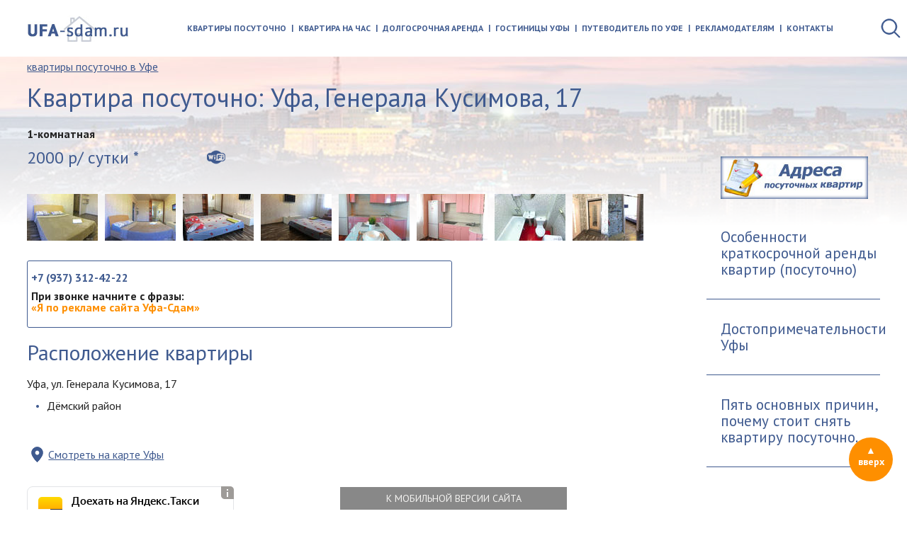

--- FILE ---
content_type: text/html; charset=utf-8
request_url: https://ufa-sdam.ru/kvartira-genkusim17/
body_size: 8049
content:

<!DOCTYPE HTML>
<html lang="ru-RU">
<head>
    <meta charset="utf-8" /><title>Уфа, Генерала Кусимова 17: Дема — посуточная квартира на UFA-sdam.ru</title><meta content="Квартира в Дёмском районе. 7/9 этаж, монолитный дом, лифт. Есть водонагреватель. До 4 гостей (кровать, диван)." name="description" /><meta content="квартира посуточно Уфа, квартира на сутки Уфа, дёмский район, дёма" name="keywords" /><meta name="google-site-verification" content="cFDNKJGzJHmlqN9hR9jEbwaGKPrZtUrBa-hrJNRt1eA" /><meta name="yandex-verification" content="595846b0978bfb9f" />
    <meta content="width=device-width, initial-scale=1" name="viewport" />
<meta content="IE=edge" http-equiv="X-UA-Compatible" />
<link href="/i/favicon.png" rel="shortcut icon" />
    <link href="https://m.ufa-sdam.ru/kvartira-genkusim17/" media="only screen and (max-width: 800px)" rel="alternate" />
<link href="//fonts.googleapis.com/css?family=PT+Sans:400,700&amp;subset=cyrillic-ext" rel="stylesheet" />
<link href="/css/style.a.css?v=20240111" media="all" rel="stylesheet" type="text/css" />
<script src="//api-maps.yandex.ru/2.0/?apikey=768d8f33-0c6d-4237-b0e4-60adf69fa1f8&amp;load=package.full&amp;lang=ru-RU" type="text/javascript"></script>
</head>
<body data-interface-name="prod_page" id="prod_page">
    	<div class="wrapper" id="top">
            <div class="header js-header">
	<div class="header__top top">
		<div class="top__inner">
			<a class="top__logo" href="/">
				<img alt="квартиры посуточно в Уфе" height="37" src="/files/images/ufa-sdam-posutochno.jpg" title="квартиры посуточно в Уфе" width="145" />
				<img alt="квартиры посуточно в Уфе" height="36" src="/files/images/ufa-sdam-posutochno.png" title="квартиры посуточно в Уфе" width="148" />
			</a>
			<div class="top__menu menu js-menu">
				<a class="menu__burger js-menu-burger" href="#"></a>
				<div class="menu__block">
              					<a class="menu__item" href="/">Квартиры посуточно</a>
              					<a class="menu__item" href="/kvartiry-na-chas/">Квартира на час</a>
              					<a class="menu__item" href="/rent/">Долгосрочная аренда</a>
              					<a class="menu__item" href="/gostinicy/">Гостиницы Уфы</a>
              					<a class="menu__item" href="/putevoditel/">Путеводитель по Уфе</a>
              					<a class="menu__item" href="/reklama/">Рекламодателям</a>
              					<a class="menu__item" href="/kontakt/">Контакты</a>
				</div>
			</div>
		</div>
	</div>
</div>
    		<div class="place m--gradient">
		<div class="place__inner">
<div class="filter js-filter m--compact">
	<a class="filter__burger js-filter-burger" href="#"></a>
	<div class="filter__inner">
		<div class="filter__title">Поиск квартиры посуточно</div>
		<form action="/nodes/39/" enctype="multipart/form-data" method="get">
			<input name="parent_id" type="hidden" value="39" />
			<div class="filter__block">
					<div class="filter__field">
						<label>Район города</label>
						<div class="filter__input">
							<select name="area">
								<option value="-1">Все</option>
									<option value="4141">Географический центр Уфы</option>
									<option value="5169">Калининский + Орджоникидзевский</option>
									<option value="3211">Кировский</option>
									<option value="3212">Ленинский</option>
									<option value="5863">Дёмский</option>
									<option value="3214">Октябрьский</option>
									<option value="3216">Советский</option>
							</select>
						</div>
					</div>
					<div class="filter__field field">
						<label>Ориентир</label>
						<div class="filter__input">
							<select name="orien">
								<option value="-1">Все</option>
                    <optgroup label="Парки и площади Уфы">
        									<option value="4829">Площадь Салавата Юлаева</option>
        									<option value="4813">Парк им. Гафури</option>
        									<option value="4784">Сквер им. Мустая Карима</option>
        									<option value="4759">Парк им. И. Якутова</option>
        									<option value="4808">Сквер 50-летия Победы</option>
                    </optgroup>
                    <optgroup label="ТРК и развлекательные центры">
        									<option value="4746">ТРК Иремель</option>
        									<option value="4747">ТЦ ДомПроДом (ТРЦ Июнь)</option>
        									<option value="4748">ТРК Семья</option>
        									<option value="4749">ТРЦ Планета</option>
        									<option value="4750">ТРК Галерея ART</option>
        									<option value="4801">Гостиный Двор</option>
        									<option value="4807">Огни Уфы</option>
        									<option value="4809">ТРЦ Мир</option>
                    </optgroup>
                    <optgroup label="Спортивные объекты">
        									<option value="4797">Ледовый дворец Уфа-Арена</option>
        									<option value="4761">Ипподром Акбузат</option>
                    </optgroup>
                    <optgroup label="Торговые комплексы">
        									<option value="4822">ВДНХ</option>
        									<option value="4785">ТК Центральный</option>
        									<option value="4786">ТЦ Экватор</option>
        									<option value="4810">Универмаг Уфа</option>
        									<option value="4811">ТЦ Галант</option>
                    </optgroup>
                    <optgroup label="Вузы Уфы">
        									<option value="4753">БГАУ</option>
        									<option value="4754">БГМУ - Медицинский университет</option>
        									<option value="4755">БГПУ - Педагогический университет</option>
        									<option value="4756">БГУ - Государственный университет</option>
        									<option value="4818">ВЭГУ</option>
        									<option value="4792">УГАТУ - Авиационный технический</option>
        									<option value="5376">УАТ - Уфимский авиационный техникум</option>
        									<option value="4823">УГНТУ - корпус 5, 6 (Советский район)</option>
        									<option value="4788">Финансовый университет </option>
        									<option value="4826">Экономический университет Плеханова</option>
                    </optgroup>
                    <optgroup label="Театры Уфы">
        									<option value="4777">Театр Нур</option>
        									<option value="4780">Молодежный театр</option>
        									<option value="4782">Русский драматический театр</option>
        									<option value="4799">ГКЗ Башкортостан </option>
        									<option value="4800">Кинотеатр Родина</option>
        									<option value="4812">Цирк</option>
                    </optgroup>
                    <optgroup label="Гостиницы Уфы">
        									<option value="4798">Гостиница Башкирия</option>
        									<option value="4804">Отель Holiday Inn Ufa</option>
        									<option value="4805">Отель Hampton by Hilton Ufa</option>
        									<option value="4827">Отель Hilton Garden Inn</option>
        									<option value="4828">Отель Park City</option>
                    </optgroup>
                    <optgroup label="Вокзалы">
        									<option value="4815">ЖД вокзал </option>
        									<option value="4816">Автовокзал Южный</option>
                    </optgroup>
                    <optgroup label="Другие ориентиры Уфы">
        									<option value="4790">Банк Уралсиб</option>
                    </optgroup>
							</select>
						</div>
					</div>
						<div class="filter__field">
							<label>Количество комнат</label>
							<div class="filter__input">
								<select name="filter">
									<option value="-1">Все</option>
										<option value="9">1-комнатные</option>
										<option value="10">2 и более комнат</option>
								</select>
							</div>
						</div>
			</div>
			<div class="filter__info m--top js-filter-stats">
				Найдено квартир: <span class="js-filter-find">50</span> из <span class="js-filter-total">125</span>
			</div>
			<div class="filter__block filter__buttons">
        <div class="filter__field m--single">
                        <div class="filter__input">
                            <label>Количество человек и мест</label>
                            <select name="filter_person">
                                <option value="-1">Все</option>
                    <option value="6561">1-2 человека — 1 спальное место</option>
                    <option value="6562">2 человека — 2 спальных места</option>
                    <option value="6563">3 человека — 2 спальных места</option>
                    <option value="6564">3 человека — 3 спальных места</option>
                    <option value="6565">4 человека — 2 спальных места</option>
                    <option value="6566">4 человека — 3 спальных места</option>
                    <option value="6567">4 человека — 4 спальных места</option>
                    <option value="6568">5 человек — 3 спальных места</option>
                    <option value="6569">5 человек — 4 спальных места</option>
                    <option value="6571">6 человек — 3 спальных места</option>
                    <option value="6572">6 человек — 4 спальных места</option>
                    <option value="6575">7 человек — 4 спальных места</option>
                    <option value="6576">8 человек — 4 спальных места</option>
                            </select>
                        </div>
  			</div>
				<button class="button js-filter-clear" type="reset">Сбросить фильтр</button>
				<button class="button m--blue" type="submit">Применить</button>
			</div>
			<div class="filter__info m--bottom js-filter-stats">
				Найдено квартир: <span class="js-filter-find">50</span> из <span class="js-filter-total">125</span>
			</div>
		</form>
	</div>
</div>
<nav class="breadcrumbs" id="breadcrumbs">
    <ul class="breadcrumbs__list" typeof="BreadcrumbList" vocab="http://schema.org/">
				        <li property="itemListElement" typeof="ListItem">
							        	<a href="/" property="item" typeof="WebPage">
							        		<span property="name">квартиры посуточно в Уфе</span>
							        	</a>
                <meta content="1" property="position" />
				    	</li>
		            	<!--
		            	<if predicate="$hash->{'class_name'} ne 'prod_page'">
		                	<li><span><param name="object_name" /></span></li>
		            	</if>
		            	-->
    </ul>
</nav>
			<h1>Квартира посуточно: Уфа, Генерала Кусимова, 17</h1>
			<div class="m--left">
                <script type="text/javascript">
                    // Карта
                    var address = 'Уфа, Генерала Кусимова, 17'; var map_text = 'Смотреть на карте Уфы';
                </script>
				<div class="product-page js-product">
					<div class="product-page__rooms">1-комнатная</div>
					<div class="product-page__info">
						<div class="product-page__price">2000 р/ сутки&nbsp;*</div>
						<div class="product-page__params">
							<span class="product-page__icon m--wifi" title="Интернет"></span>
						</div>
					</div>
					<div class="content"></div>
							<div class="product-page__gallery">
							<a class="product-page__gallery-item" data-caption="Уютная квартира посуточно в Дёмском районе" data-fancybox="gallery" href="/files/images/kvartira-genkusim17-01.jpg" title="Уютная квартира посуточно в Дёмском районе"><img alt="Уютная квартира посуточно в Дёмском районе" height="66" src="/files/images/small/kvartira-genkusim17-01.jpg" title="Уютная квартира посуточно в Дёмском районе" width="100" /></a>
							<a class="product-page__gallery-item" data-caption="Большая двуспальная кровать в спальне" data-fancybox="gallery" href="/files/images/kvartira-genkusim17-02.jpg" title="Большая двуспальная кровать в спальне"><img alt="Большая двуспальная кровать в спальне" height="66" src="/files/images/small/kvartira-genkusim17-02.jpg" title="Большая двуспальная кровать в спальне" width="100" /></a>
							<a class="product-page__gallery-item" data-caption="Есть шкаф-купе для одежды" data-fancybox="gallery" href="/files/images/kvartira-genkusim17-03.jpg" title="Есть шкаф-купе для одежды"><img alt="Есть шкаф-купе для одежды" height="66" src="/files/images/small/kvartira-genkusim17-03.jpg" title="Есть шкаф-купе для одежды" width="100" /></a>
							<a class="product-page__gallery-item" data-caption="Тумба с жк телевизором" data-fancybox="gallery" href="/files/images/kvartira-genkusim17-04.jpg" title="Тумба с жк телевизором"><img alt="Тумба с жк телевизором" height="66" src="/files/images/small/kvartira-genkusim17-04.jpg" title="Тумба с жк телевизором" width="100" /></a>
							<a class="product-page__gallery-item" data-caption="Кухня укомплектована всей бытовой техникой" data-fancybox="gallery" href="/files/images/kvartira-genkusim17-05.jpg" title="Кухня укомплектована всей бытовой техникой"><img alt="Кухня укомплектована всей бытовой техникой" height="66" src="/files/images/small/kvartira-genkusim17-05.jpg" title="Кухня укомплектована всей бытовой техникой" width="100" /></a>
							<a class="product-page__gallery-item" data-caption="Есть всё необходимое для приготовления пищи" data-fancybox="gallery" href="/files/images/kvartira-genkusim17-06.jpg" title="Есть всё необходимое для приготовления пищи"><img alt="Есть всё необходимое для приготовления пищи" height="66" src="/files/images/small/kvartira-genkusim17-06.jpg" title="Есть всё необходимое для приготовления пищи" width="100" /></a>
							<a class="product-page__gallery-item" data-caption="Совмещенный санузел со стиральной машиной" data-fancybox="gallery" href="/files/images/kvartira-genkusim17-07.jpg" title="Совмещенный санузел со стиральной машиной"><img alt="Совмещенный санузел со стиральной машиной" height="66" src="/files/images/small/kvartira-genkusim17-07.jpg" title="Совмещенный санузел со стиральной машиной" width="100" /></a>
							<a class="product-page__gallery-item" data-caption="Обувница и настенная вешалка в прихожей" data-fancybox="gallery" href="/files/images/kvartira-genkusim17-08.jpg" title="Обувница и настенная вешалка в прихожей"><img alt="Обувница и настенная вешалка в прихожей" height="66" src="/files/images/small/kvartira-genkusim17-08.jpg" title="Обувница и настенная вешалка в прихожей" width="100" /></a>
					</div>
					<div class="product-page__phones m--border _js-product-phones is-open">
						<div class="product-page__phones-inner">
							<div class="product-page__phone js-product-phone"><a href="tel:+7 (937) 312-42-22">+7 (937) 312-42-22</a></div>
							<div class="product-page__alert">При звонке начните с&nbsp;фразы:<br /><font color="#fe8f00">&laquo;Я по рекламе сайта Уфа-Сдам&raquo;</font></div>
						</div>
<!--
						<div class="product-page__phones-show"><a href="#" class="js-product-phones-show" _class="Objects::Tag" _params="id_metrika as data-metrika">Показать телефоны</a></div>
-->
					</div>
					<div class="content"><div id="telefon" style="position: relative; top: -150px;"></div></div>
					<div class="content"><h2>Расположение квартиры</h2>
<p>Уфа, ул.&nbsp;Генерала Кусимова, 17</p>
<ul>
<li>Дёмский район</li>
</ul>
<div class="b-map">Пожалуйста подождите&hellip; Загружается карта&hellip;</div>
<p>
<script src="https://yastatic.net/taxi-widget/ya-taxi-widget.js" type="text/javascript"></script>
</p>
<div class="ya-taxi-widget" style="margin-bottom: 20px;" data-use-location="true" data-size="s" data-theme="normal" data-title="Доехать на Яндекс.Такси" data-point-a="" data-point-b="55.842916,54.715603" data-ref="2328436" data-proxy-url="https://3.redirect.appmetrica.yandex.com/route?start-lat={start-lat}&amp;start-lon={start-lon}&amp;end-lat={end-lat}&amp;end-lon={end-lon}&amp;ref={ref}&amp;appmetrica_tracking_id=1178268795219780156" data-description="улица Генерала Кусимова, 17">Доехать на&nbsp;Яндекс. Такси</div>
<h3>Уютная квартира посуточно в&nbsp;Дёмском районе</h3>
<p>Посуточная однокомнатная квартира с&nbsp;хорошим ремонтом.</p>
<p>Поблизости находятся:</p>
<ul>
<li>ПКиО &laquo;Дёмский&raquo;,</li>
<li>Аллея сказок,</li>
<li>Дворец творчества Орион,</li>
<li>СНТ Железнодорожник,</li>
<li>СНТ &laquo;Строитель <nobr>СМП-620</nobr>&raquo;.</li>
</ul>
<h3>Как доехать от&nbsp;<nobr>ж/д</nobr>&nbsp;вокзала?</h3>
<p>До&nbsp;остановки транспорта &laquo;Южный рынок&raquo;:</p>
<ul>
<li>Маршрутное такси №&nbsp;214.</li>
</ul>
<p>Далее до&nbsp;остановки транспорта &laquo;Генерала Кусимова&raquo;:</p>
<ul>
<li>Маршрутное такси №&nbsp;257к.</li>
</ul>
<h3>Питание поблизости</h3>
<ul>
<li>Пиццерия <nobr>&laquo;Жуй-Жуй&raquo;</nobr>&nbsp;&mdash; ул.&nbsp;Ухтомского, 18а.</li>
<li><nobr>Караоке-кафе</nobr> &laquo;Do&nbsp;Utra&raquo;&nbsp;&mdash; Хамматова, 9.</li>
<li>Кафе &laquo;Радуга&raquo;&nbsp;&mdash; ул.&nbsp;Ухтомского, 15.</li>
<li>Кафе &laquo;МАК&raquo;&nbsp;&mdash; ул.&nbsp;Дагестанская, 37.</li>
<li>Кафе &laquo;Хлебная лавка&raquo;&nbsp;&mdash; ул.&nbsp;Генерала Кусимова, 15/2.</li>
</ul>
<h2>Описание квартиры</h2>
<p>В&nbsp;квартире есть всё для комфортного проживания. Этажность 7/9. Общая площадь 38м&sup2;. Монолитный дом, лифт. Совмещенный санузел. Фото реальные!</p>
<p><strong style="font-style: italic;">Бесплатный интернет <nobr>Wi-Fi</nobr>, кабельное TV!</strong></p>
<ul>
<li>Мебель: двуспальная кровать, раскладной диван, тумба под телевизор, книжные полки, <nobr>шкаф-купе</nobr>, кухонный гарнитур, обеденный стол, табуреты.</li>
<li>Бытовая техника: жк&nbsp;телевизор, стиральная машина автомат, электрическая варочная поверхность, холодильник, микроволновая печь, водонагреватель.</li>
<li>Прочее: зеркало, необходимая посуда, столовые приборы, обувница, настенная вешалка.</li>
</ul>
<h2>Квартира посуточно: цена, условия заселения</h2>
<p><div class='product-page__price'>2000 р/ сутки&nbsp;*</div></p>
<p style="font-size: large;">1100 руб. за ночь.</p>
<p><a href="/kvartiry-na-chas/genkusim17/">Условия почасовой аренды</a></p>
<ul>
<li>Круглосуточно.</li>
<li>Нужен документ удостоверяющий личность.</li>
<li>Возможно заселение без предоплаты.</li>
<li>Наличный и&nbsp;безналичный расчет.</li>
<li><strong>В&nbsp;квартире строго запрещено курить.</strong></li>
<li><strong>В&nbsp;квартире нельзя проводить вечеринки!</strong></li>
<li>Заезд с&nbsp;18 лет.</li>
<li>С&nbsp;детьми разрешено.</li>
</ul>
<hr />
<p><em>*&nbsp;&mdash; Цена указана ориентировочно, минимальная при определённых условиях. Не&nbsp;является публичной офертой.</em></p>
<p><em><strong>Обязательно уточните у&nbsp;арендодателя <a href="#telefon">по&nbsp;телефону</a> цену и&nbsp;условия аренды квартиры (залог, договор, способы оплаты)</strong></em></p></div>
									<div class="product-page__other">
										<div class="m--devider"></div>
										<h2>Сдаю ещё квартиры посуточно:</h2>
										<div class="productions">
<div class="productions__item production m--light js-production m--other">
	<a href="/kvartira-dagestan12/"><div class="production__picture"><img alt="Уфа, Дагестанская, 12 - квартира посуточно" height="150" src="/files/images/kvartira-dagestan12.jpg" title="Уфа, Дагестанская, 12 - квартира посуточно" width="225" /></div></a>
		<div class="production__info">
			<span>Дагестанская, 12</span>
		    	<div class="production__info-rooms">1-комнатная</div>
			<div class="production__info-price">2000 р/ сутки&nbsp;*</div>
		</div>
</div>
										</div>
									</div>
					<div class="content"></div>
					<div class="product-page__link">
					<div class="h4">Ссылка на эту страницу:</div>
						<input class="product__input" readonly="1" type="text" value="https://ufa-sdam.ru/kvartira-genkusim17/" />
					</div>
					<div class="product-page__hits">
						Количество просмотров<br />с начала месяца:
						<span>69</span>
					</div>
					<div class="product-page__print">
						<a href="/imod/xc_print_page_adaptive/?object_id=6647" target="_blank">Версия для печати</a><br />
						<a class="product-page__back" href="javascript:history.back()">&lt;&lt;&nbsp;назад</a>
					</div>
					<div class="clearfix"></div>
					<div class="product-page__socials">
						<div class="comments">
      <div class="h4">Обсуди с друзьями!</div>
      <div class="socials">
    <a class="socials-icon m--facebook" href="#" onclick="facebook(&#39;ufa-sdam.ru/kvartira-genkusim17/&#39;,&#39;Уфа, Генерала Кусимова, 17 - квартира посуточно&#39;)" title="Facebook"></a>
    <a class="socials-icon m--twitter" href="#" onclick="twitter(&#39;ufa-sdam.ru/kvartira-genkusim17/&#39;,&#39;Уфа, Генерала Кусимова, 17 - квартира посуточно&#39;)" title="Twitter"></a>
    <a class="socials-icon m--vkontakte" href="#" onclick="vkontakte(&#39;ufa-sdam.ru/kvartira-genkusim17/&#39;,&#39;Уфа, Генерала Кусимова, 17 - квартира посуточно&#39;)" title="В Контакте"></a>
    <a class="socials-icon m--yarushka" href="#" onclick="yarushka(&#39;ufa-sdam.ru/kvartira-genkusim17/&#39;,&#39;Уфа, Генерала Кусимова, 17 - квартира посуточно&#39;)" title="Яндекс"></a>
    <a class="socials-icon m--livejournal" href="#" onclick="livejournal(&#39;ufa-sdam.ru/kvartira-genkusim17/&#39;,&#39;Уфа, Генерала Кусимова, 17 - квартира посуточно&#39;,&#39;Уфа, Генерала Кусимова, 17 - квартира посуточно&#39;)" title="Livejournal"></a>
    <a class="socials-icon m--myworldmailru" href="#" onclick="myworldmailru(&#39;ufa-sdam.ru/kvartira-genkusim17/&#39;,&#39;Уфа, Генерала Кусимова, 17 - квартира посуточно&#39;)" title="Мой мир"></a>
    <a class="socials-icon m--odnoklassniki" href="#" onclick="odnoklassniki(&#39;ufa-sdam.ru/kvartira-genkusim17/&#39;,&#39;Уфа, Генерала Кусимова, 17 - квартира посуточно&#39;)" title="Одноклассники"></a>
  </div>
</div>
					</div>
				</div>
			</div>
			<div class="place__right">
	<div class="banners m--center">
			<div class="banners__item"><p><a href="/adresa-kvartir/"><img title="адреса посуточных квартир" src="/files/images/adresa-kvartir.jpg" alt="адреса посуточных квартир" width="208" height="60" /></a></p></div>
	</div>
	<div class="links">
					<a class="links__item" href="/preimushhestva-arendy/">Особенности краткосрочной аренды квартир (посуточно)</a>
					<a class="links__item" href="/interesnoe/">Достопримечательности Уфы</a>
					<a class="links__item" href="/5-prichin/">Пять основных причин, почему стоит снять квартиру посуточно.</a>
	</div>
</div>
		</div>
    		</div>
            <div class="footer">
	<div class="footer__inner">
		<div class="footer__block m--left">
			<div class="footer__copyright">&copy; ufa-sdam.ru 2010 — 2025 г. Уфа.</div>
			<div class="footer__banners banners">
	            <div class="banners__item"><a title="Разработка сайтов" href="https://flexites.org" target="_blank" rel="nofollow"><img src="/i/flexites.svg" alt="flexites" width="32" height="32"></a></div><div class="banners__item"><!-- Yandex.Metrika counter -->
<script type="text/javascript" >
   (function(m,e,t,r,i,k,a){m[i]=m[i]||function(){(m[i].a=m[i].a||[]).push(arguments)};
   m[i].l=1*new Date();
   for (var j = 0; j < document.scripts.length; j++) {if (document.scripts[j].src === r) { return; }}
   k=e.createElement(t),a=e.getElementsByTagName(t)[0],k.async=1,k.src=r,a.parentNode.insertBefore(k,a)})
   (window, document, "script", "https://mc.yandex.ru/metrika/tag.js", "ym");
   ym(1199997, "init", {
        clickmap:true,
        trackLinks:true,
        accurateTrackBounce:true,
        webvisor:true
   });
</script>
<noscript><div><img src="https://mc.yandex.ru/watch/1199997" style="position:absolute; left:-9999px;" alt="" /></div></noscript>
<!-- /Yandex.Metrika counter --></div><div class="banners__item"><!--LiveInternet counter--><script type="text/javascript"><!--
document.write("<a href='https://www.liveinternet.ru/click' "+
"target=_blank><img src='//counter.yadro.ru/hit?t44.10;r"+
escape(document.referrer)+((typeof(screen)=="undefined")?"":
";s"+screen.width+"*"+screen.height+"*"+(screen.colorDepth?
screen.colorDepth:screen.pixelDepth))+";u"+escape(document.URL)+
";h"+escape(document.title.substring(0,80))+";"+Math.random()+
"' alt='' title='LiveInternet' "+
"border='0' width='31' height='31'><\/a>")
//--></script><!--/LiveInternet--></div><div class="banners__item"><script type="text/javascript">!function(){var t=document.createElement("script");t.type="text/javascript",t.async=!0,t.src="https://vk.com/js/api/openapi.js?160",t.onload=function(){VK.Retargeting.Init("VK-RTRG-335555-hWih5"),VK.Retargeting.Hit()},document.head.appendChild(t)}();</script><noscript><img src="https://vk.com/rtrg?p=VK-RTRG-335555-hWih5" style="position:fixed; left:-999px;" alt=""/></noscript></div>
			</div>
			<div class="footer__info"></div>
			<div class="footer__logo">
				<a href="/">
					<img alt="квартиры посуточно в Уфе" height="37" src="/files/images/ufa-sdam-posutochno.jpg" title="квартиры посуточно в Уфе" width="145" />
					<img alt="квартиры посуточно в Уфе" height="36" src="/files/images/ufa-sdam-posutochno.png" title="квартиры посуточно в Уфе" width="148" />
				</a>
			</div>
		</div>
	</div>
</div>
            <a class="to-top" href="#top"></a>
    	</div>
        <script src="/js/lib/jquery2.js" type="text/javascript"></script>
<script src="/js/plugins/slick.min.js" type="text/javascript"></script>
<script src="/js/plugins/jquery.formstyler.min.js" type="text/javascript"></script>
<script src="/js/plugins/jquery.fancybox.min.js" type="text/javascript"></script>
<script src="/js/plugins/jquery.overlay.js" type="text/javascript"></script>
<script src="/js/lib/underscore.js" type="text/javascript"></script>
<script src="/js/ymap.a.js?v=2018090300" type="text/javascript"></script>
<script src="/js/app.a.js?v=2018090300" type="text/javascript"></script>
<script src="/js/main.a.js?v=2018090300" type="text/javascript"></script>
        <div class="mobile" id="mobile">
            <a href="https://m.ufa-sdam.ru/kvartira-genkusim17/?_use_mobile=1" rel="nofollow">К мобильной версии сайта</a>
        </div>
</body>
</html>